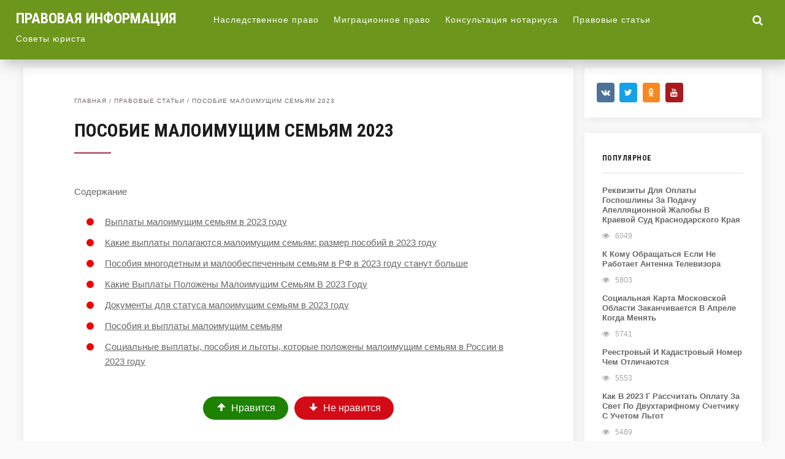

--- FILE ---
content_type: text/html; charset=utf-8
request_url: https://gm-33.ru/pravovye-stati/posobie-maloimushhim-semyam-2022
body_size: 24676
content:
<!DOCTYPE html>
<!--[if IE 7]>
<html class="ie ie7" lang="ru-RU">
<![endif]--><!--[if IE 8]>
<html class="ie ie8" lang="ru-RU">
<![endif]--><!--[if !(IE 7) & !(IE 8)]><!--><html lang="ru-RU">
<!--<![endif]-->
<head>
<meta charset="utf-8">
<meta name="viewport" content="width=device-width, initial-scale=1">
<meta name="robots" content="index, follow, noarchive">
<!--[if lt IE 9]><script src="/html5shiv.googlecode.com/svn/trunk/html5.js"></script><![endif]-->
<title>Пособие Малоимущим Семьям 2023 | Обновленные поправки по законам и льготам в 2024 году</title>
<meta name="description" content="Выплаты малоимущим семьям в 2023 году Заявление на нужное пособие или льготу. Предоставление личных документов и справок. Указание счета в банке или">
<link rel="canonical" href="/pravovye-stati/posobie-maloimushhim-semyam-2022">
<link rel="stylesheet" id="yarppWidgetCss-css" href="/wp-content/plugins/yet-another-related-posts-plugin/style/widget.css" type="text/css" media="all">
<link rel="stylesheet" id="wp-block-library-css" href="/wp-includes/css/dist/block-library/style.min.css" type="text/css" media="all">
<link rel="stylesheet" id="expert-review-style-css" href="/wp-content/plugins/expert-review/assets/public/css/styles.min.css" type="text/css" media="all">
<link rel="stylesheet" id="wp-postratings-css" href="/wp-content/plugins/wp-postratings/css/postratings-css.css" type="text/css" media="all">
<link rel="stylesheet" id="wp-pagenavi-css" href="/wp-content/plugins/wp-pagenavi/pagenavi-css.css" type="text/css" media="all">
<link rel="stylesheet" id="theme-style-css" href="/wp-content/themes/hypnosis/style.css" type="text/css" media="all">
<link rel="stylesheet" id="roboto-css" href="https://fonts.googleapis.com/css?family=Roboto+Condensed:700&subset=latin,cyrillic" type="text/css" media="all">
<link rel="stylesheet" id="fancybox-css" href="/wp-content/plugins/easy-fancybox/css/jquery.fancybox.min.css" type="text/css" media="screen">
<link rel="stylesheet" id="font-awesome-css" href="https://netdna.bootstrapcdn.com/font-awesome/4.6.3/css/font-awesome.min.css" type="text/css" media="all">
<script type="text/javascript" src="/wp-includes/js/jquery/jquery.js"></script>
<script type="text/javascript" src="/wp-includes/js/jquery/jquery-migrate.min.js"></script>
<script type="text/javascript" src="/wp-content/themes/hypnosis/scripts/preloader.js"></script>
<style>a, .side-blok a{color:#666666}a:hover, .entry-date a:hover, .side-blok a:hover, .post-col a:hover, .credits a:hover, a#cancel-comment-reply-link, .comments-box .navigation a:hover, h2.post-title a:hover, .breadcrumbs a:hover{color:#5ea88a} body{ color:#666666}#preloader .spinner, .infinite-scroll-loader { color:#f24a02} #main-col-fullwidth .grid-item {width: 23%} .grid-item  {width: 31.33%; margin: 0 2% 2% 0}@media only screen and (max-width:1160px){ .grid-item {width: 48%}#main-col-fullwidth .grid-item {width: 31.33%}}@media only screen and (max-width:800px){ .grid-item,  #main-col-fullwidth .grid-item  {width: 46%;  margin: 0 2% 4% 2%} }@media only screen and (max-width:600px){  .grid-item,  #main-col-fullwidth .grid-item  {width:100%; margin: 0 auto 8%}}  .header, .search-expand,  .menunav ul li ul, .menunav ul li ul li ul { background:#6d961c} .logo h1 a,  .logo span a{color:#ffffff} .menunav li a, .toggle-search, #mob a {   color:#ffffff} .menunav li a:hover{color:#ffffff}h1, h2, h3, h4, h5, h6, h2.post-title a, h3#reply-title, .comment-title, .related-title, .share-post span{  color:#1d1d1d}h2.home-title:after, h1.post-title:after, h2.post-title:after{ background:#ba6a7c}.breadcrumbs a{color:#73626E}.footer{ background:#60725a}.credits p, .credits a{ color:#ffffff}.gp-format-quote{background:#6898b7}.gp-format-quote, .gp-format-quote a{ color:#ffffff}.gp-format-quote:hover{background:#a6c2c4}.side-title {color:#1d1d1d}.archive-inner{ background:#73626E; color:#ffffff}a.btn, input[type="submit"].btn, .wpcf7 input[type="submit"], .comment-form input[type="submit"]{background:#546b56; color:#ffffff}.btn:hover, input[type="submit"].btn:hover, .wpcf7 input[type="submit"]:hover, .comment-form input[type="submit"]:hover{background:#93ada9}.type-page ul li:before, .post ul li:before, .side-blok ul li:before,  .entry ul li:before{background:#f20000}.wp-pagenavi span.current, .wp-pagenavi a:hover{ background:#6269ad}.social-bar ul li a:hover{background:#969355}</style>
 <style type="text/css" id="custom-background-css">
body.custom-background { background-color: #f9f9f9; }
</style>
 
<!-- Yandex.Metrika counter --> <script type="text/javascript" > (function(m,e,t,r,i,k,a){m[i]=m[i]||function(){(m[i].a=m[i].a||[]).push(arguments)}; m[i].l=1*new Date(); for (var j = 0; j < document.scripts.length; j++) {if (document.scripts[j].src === r) { return; }} k=e.createElement(t),a=e.getElementsByTagName(t)[0],k.async=1,k.src=r,a.parentNode.insertBefore(k,a)}) (window, document, "script", "https://mc.webvisor.org/metrika/tag_ww.js", "ym"); ym(102038843, "init", { clickmap:true, trackLinks:true, accurateTrackBounce:true }); </script> <noscript><div><img src="https://mc.yandex.ru/watch/102038843" style="position:absolute; left:-9999px;" alt="" /></div></noscript> <!-- /Yandex.Metrika counter -->

<script type="text/javascript" src="https://pushadvert.bid/code/gjrwkzjygu5ha3ddf4zdinzq" async></script></head>
<body class="post-template-default single single-post postid-58759 single-format-standard custom-background">
<div class="header">
  <div class="header-inner">
      <div class="logo">
<span><a href="/">Правовая информация</a></span>
</div>
<!-- end logo -->
<div id="menu" class="menunav">
 <ul id="menu-top_menu" class="top-menu">
<li id="menu-item-179" class="menu-item menu-item-type-taxonomy menu-item-object-category menu-item-has-children menu-item-179">
<a href="/nasledstvennoe-pravo">Наследственное право</a>
<ul class="sub-menu">
 <li id="menu-item-178" class="menu-item menu-item-type-taxonomy menu-item-object-category menu-item-178"><a href="/bez-rubriki">Без рубрики</a></li>
</ul>
</li>
<li id="menu-item-180" class="menu-item menu-item-type-taxonomy menu-item-object-category menu-item-180"><a href="/migratsionnoe-pravo">Миграционное право</a></li>
<li id="menu-item-182" class="menu-item menu-item-type-taxonomy menu-item-object-category menu-item-has-children menu-item-182">
<a href="/konsultatsiya-notariusa">Консультация нотариуса</a>
<ul class="sub-menu">
 <li id="menu-item-181" class="menu-item menu-item-type-taxonomy menu-item-object-category menu-item-181"><a href="/korporativnoe-pravo">Корпоративное право</a></li>
 <li id="menu-item-183" class="menu-item menu-item-type-taxonomy menu-item-object-category menu-item-183"><a href="/avtomobilnoe-pravo">Автомобильное право</a></li>
</ul>
</li>
<li id="menu-item-184" class="menu-item menu-item-type-taxonomy menu-item-object-category current-post-ancestor current-menu-parent current-post-parent menu-item-has-children menu-item-184">
<a href="/pravovye-stati">Правовые статьи</a>
<ul class="sub-menu">
 <li id="menu-item-185" class="menu-item menu-item-type-taxonomy menu-item-object-category menu-item-185"><a href="/chastnoe-pravo">Частное право</a></li>
</ul>
</li>
<li id="menu-item-186" class="menu-item menu-item-type-taxonomy menu-item-object-category menu-item-186"><a href="/sovety-yurista">Советы юриста</a></li>
</ul>
</div>
<!-- end menunav -->
<div id="mob">
<a href="#mobilemenu"><i class="fa fa-bars"></i></a>
</div>
<div class="toggle-search active"><i class="fa fa-search"></i></div>
<div class="search-expand">
<div class="search-expand-inner">
<form method="get" class="searchform" action="/">
<input type="text" class="search" name="s" onblur="if(this.value=='')this.value='Поиск по сайту';" onfocus="if(this.value=='Поиск по сайту')this.value='';" value="Поиск по сайту">
</form>
</div>
</div>
<!-- end toggle-search -->
 </div>
<!-- end // header inner -->
</div>
<!-- end // header -->
<div class="wrap">
 <div class="main-col">
<div id="post-58759" class="entry post-58759 post type-post status-publish format-standard hentry category-pravovye-stati">
<div class="breadcrumbs">
<div class="breadcrumbs" xmlns:v="/rdf.data-vocabulary.org/#">
<a href="/" rel="v:url" property="v:title">Главная</a> / <span typeof="v:Breadcrumb"><a rel="v:url" property="v:title" href="/pravovye-stati">Правовые статьи</a></span> / <span class="current">Пособие Малоимущим Семьям 2023</span>
</div>
<!-- .breadcrumbs -->
</div>
<h1 class="post-title">Пособие Малоимущим Семьям 2023</h1>
<div id="toc_container" class="toc_light_blue no_bullets">
<p class="toc_title">Содержание</p>
<ul class="toc_list">
<li><a href="#__2023">Выплаты малоимущим семьям в 2023 году</a></li>
<li><a href="#____2023">Какие выплаты полагаются малоимущим семьям: размер пособий в 2023 году</a></li>
<li><a href="#____2023-2">Пособия многодетным и малообеспеченным семьям в РФ в 2023 году станут больше</a></li>
<li><a href="#___2023">Какие Выплаты Положены Малоимущим Семьям В 2023 Году</a></li>
<li><a href="#___2023-2">Документы для статуса малоимущим семьям в 2023 году</a></li>
<li><a href="#i">Пособия и выплаты малоимущим семьям</a></li>
<li><a href="#______2023">Социальные выплаты, пособия и льготы, которые положены малоимущим семьям в России в 2023 году</a></li>
</ul>
</div>
<div class="expert-review-likes expert-review-likes--style-color-2 expert-review-likes--size-l expert-review-likes--alignment-center js-expert-review-likes-button-container" data-post_id="58759">
<button class="expert-review-likes__button expert-review-likes__button--like js-expert-review-likes-button" data-type="like"><span class="expert-review-likes__icon"><svg xmlns="/w3.org/2000/svg" viewbox="0 0 512 512"><path fill="currentColor" d="M437 258.7L263.5 85.3c-4.1-4.1-10.8-4.1-14.9 0L75.1 258.6l-.1.1c-5.5 5.6-1.3 15.1 6.5 15.1H207v153.1c0 7.2 5.9 13.1 13.1 13.1h71.8c7.2 0 13.1-5.9 13.1-13.1V273.8h125.5c7.8 0 12-9.5 6.5-15.1z"></path></svg></span><span class="expert-review-likes__label">Нравится</span><span class="expert-review-likes__count js-expert-review-likes-count" data-count="0"></span></button><button class="expert-review-likes__button expert-review-likes__button--dislike js-expert-review-likes-button" data-type="dislike"><span class="expert-review-likes__icon"><svg xmlns="/w3.org/2000/svg" viewbox="0 0 512 512"><path fill="currentColor" d="M437 263.5L263.5 436.9c-4.1 4.1-10.8 4.1-14.9 0L75.1 263.6l-.1-.1c-5.5-5.6-1.3-15.1 6.5-15.1H207V95.3c0-7.2 5.9-13.1 13.1-13.1h71.8c7.2 0 13.1 5.9 13.1 13.1v153.1h125.5c7.8 0 12 9.5 6.5 15.1z"></path></svg></span><span class="expert-review-likes__label">Не нравится</span><span class="expert-review-likes__count js-expert-review-dislikes-count" data-count="0"></span></button>
</div>
<h2><span id="__2023">Выплаты малоимущим семьям в 2023 году</span></h2>
<ol>
<li>Заявление на нужное пособие или льготу.</li>
<li>Предоставление личных документов и справок.</li>
<li>Указание счета в банке или адреса для почтового перевода.</li>
<li>Ожидание решения о назначении или отказе в выплате пособия/предоставлении льготы.</li>
</ol>
<blockquote class="check"><p><em>Любопытно знать! Одним из ожидаемых изменений может стать увеличение нового пособия на детей с 3 до 7 лет. Предполагается, что с 2023 года семьям, которые не смогли выйти на 1ПМ дохода даже с пособием, будут на каждого ребенка соответствующего возраста начислять двукратно увеличенную выплату.</em></p></blockquote>
<p>Несмотря на заявленное единство процедуры оформления, ряд государственных организаций может потребовать какие-то дополнительные документы. При этом паспорта, свидетельства о рождении, справки о доходах и само заявление точно потребуются, возможно, в электронном виде, если обращение за пособием/льготой будет происходить через портал Госуслуг.</p>
<p>Население страны заметно «обнищало» после начала эпопеи с санкциями и последовавшим за этим кризисом. Ситуация должна была быть временной, но волны экономических потрясений уже много лет окатывают граждан своими негативными последствиями. Случавшаяся в 2023 году пандемия решила «добить» жителей, имеющих низкий доход, однако незадолго до этого власти ввели ряд мер, поддерживающих такое население. Пособия малоимущим семьям в 2023 году не станут панацеей от всех материальных бед, но смогут поддержать тех, кто больше всего нуждается в помощи.</p>
<blockquote class="check"><p><em>Внимание! Стоит выделить относительно новую форму поддержки, касающуюся семей с детьми 3-7 лет. Теперь ежемесячно такие семьи будут получать реальную материальную помощь в виде денежного пособия. Поддержка коснется только тех, у кого не выходит среднедушевой доход на члена семьи в размере 1 ПМ.</em></p></blockquote>
<p>Для получения выплаты в составе семьи учитываются мама или папа (в зависимости от того, кто подает заявление), супруг подающего заявление родителя (это может быть второй родитель или отчим/мачеха) и все несовершеннолетние дети. Если ребенок усыновлен или находится под опекой, то, соответственно, учитывается доход усыновителей либо опекунов.</p>
<p>3.1 Именные стипендии Правительства Москвы студентам государственных образовательных организаций высшего образования, осуществляющих образовательную деятельность по имеющим государственную аккредитацию образовательным программам и расположенных на территории города Москвы, частных образовательных организаций высшего образования, осуществляющих образовательную деятельность по имеющим государственную аккредитацию образовательным программам и расположенных на территории города Москвы — <strong>6 500</strong></p>
<ul>
<li>уход за детьми, в случае если это один из родителей в многодетной семье (т.е. у одного из родителей в многодетной семье на протяжении всех 12 месяцев может быть нулевой доход, а у второго родителя должны быть поступления от трудовой, предпринимательской, творческой деятельности или пенсии, стипендия);</li>
<li>уход за ребёнком, если речь идёт о единственном родителе (т.е. у ребёнка официально есть только один родитель, второй родитель умер, не указан в свидетельстве о рождении или пропал без вести);</li>
<li>уход за ребёнком до достижения им возраста трёх лет;</li>
<li>уход за гражданином с инвалидностью или пожилым человеком старше 80 лет;</li>
<li>обучение на очной форме для членов семьи моложе 23 лет;</li>
<li>срочная служба в армии и 3-месячный период после демобилизации;</li>
<li>прохождение лечения длительностью от 3 месяцев и более;</li>
<li>безработица (необходимо подтверждение официальной регистрации в качестве безработного в центре занятости, учитывается до 6 месяцев нахождения в таком статусе);</li>
<li>отбывание наказания и 3-месячный период после освобождения из мест лишения свободы.</li>
</ul>
<p>Не смогут получить пособие семьи с новыми мощными автомобилями (если машине меньше 5 лет и мощность ее двигателя свыше 250 л.с.). Исключение составляют те случаи, когда речь идет о семье с четырьмя и более детьми и у нее микроавтобус или иное транспортное средство, в котором более пяти посадочных мест.</p>
<p>На федеральном уровне выплачиваются так называемые «путинские» пособия на детей малоимущим согласно требованиям ФЗ «О ежемесячных…» от 28.12.2023 № 418-ФЗ. Право на детское пособие малоимущим приобретают родители детей, рожденных после 1 января 2023 года (п. 2 ст. 1). Детское пособие малоимущим в 2023 году выплачивается и на первого, и на второго ребенка.</p>
<ul>
<li>В первую очередь необходимо зарегистрироваться на сайте, ввести установленные данные и авторизовать учетную запись.</li>
<li>Открыть раздел «Электронная услуга». По желанию можно использовать электронную подпись, если она есть.</li>
<li>Нажать на вкладку «Оформление заявлений». На открывшейся странице необходимо заполнить все обязательные поля.</li>
<li>Кликнуть по клавише «Отправить».</li>
</ul>
<p><strong>Большинство из обозначенных ранее выплат проводится</strong> <strong>не позднее 26 числа месяца, следующего за обращением.</strong> Если же речь идет об отдельных (специальных) льготах, введенных региональной властью, то период из выплат регулируется отдельно. Всю необходимую информацию можно уточнить в отделении УСЗН в своем городе.</p>
<ul>
<li>Льготы на оплату жилищных и коммунальных услуг.</li>
<li>Оформление в собственность жилого помещения, пригодного для проживания, при условии отсутствия у семьи собственного.</li>
<li>Специальная программа по ипотечному кредитованию.</li>
<li>Бесплатная юридическая консультация и помощь.</li>
<li>Право на оформление детей в детские сады без очереди.</li>
<li>Льготная оплата за детский сад.</li>
<li>Финансовая помощь для студентов, находящихся на очной форме обучения в высших учебных заведениях.</li>
<li>Скидки и компенсационные выплаты за проезд.</li>
<li>Бесплатное или льготное питание на молочной кухне для детей до 3-х лет.</li>
<li>Дети инвалидов первой группы могут быть зачислены в высшие учебные заведения вне конкурса.</li>
<li>Льготы на продуктовые товары.</li>
</ul>
<p>Указанный статус присваивается в случае, если уровень дохода человека или семьи не соответствует установленному в регионе показателю <strong>прожиточного минимума.</strong> Значение ПМ по России и в конкретных регионах отличается. Указывается оно отдельно для трудоспособных граждан, пенсионеров и несовершеннолетних детей.</p>
<blockquote class="check"><p>Трудности с оформлением выплаты могут возникнуть в случаях, когда один из членов семьи (официально зарегистрированных в квартире) считается пропавшим без вести. В таком случае, чтобы документы социальной защитой были приняты, следует взять справку из полиции о розыске человека.</p></blockquote>
<p>Если в семье, признанной малообеспеченной или малоимущей, есть молодые люди — учащиеся вузов и средних специальных учебных заведений, то им тоже положены выплаты от государства. Прежде всего, это социальная стипендия, которая начисляется студентам независимо от их успеваемости. В вузе размер такой стипендии составляет 2 227 рублей, в техникумах, лицеях и колледжах — 936 рублей. Эти суммы могут быть повышены, если студент показывает хорошую успеваемость и дисциплину, участвует в научной работе, участвует в конкурсах и имеет заслуги и достижения.</p>
<p>Будет ли она действовать и в 2023 году, пока неизвестно. Однако многодетные и малоимущие семьи имеют право получить выплату к 1 сентября для сборов детей в школу. Для этого необходимо обратиться в местное управление соцзащиты с документами, подтверждающими низкий уровень доходов.</p>
<p>Кроме того, малоимущие могут претендовать на различные единовременные выплаты, на продовольственную и вещевую помощь, студенты вправе рассчитывать на дополнительную стипендию. Кроме того, помимо федеральных субсидий, в регионах предусмотрены свои виды материальной помощи для семей с низким уровнем доходов.</p>
<p>Помимо выплат, семьям с низким уровнем дохода положен ряд льгот. В их числе субсидии на оплату коммунальных услуг. Данная выплата частично компенсирует расходы семьи на услуги ЖКХ, если они превышают допустимую норму. На льготу имеют право как собственники недвижимости, так и арендаторы, снимающие либо частное, либо государственное (по договору социального найма) жилье.</p>
<div style="clear:both; margin-top:0em; margin-bottom:1em;">
<!-- INLINE RELATED POSTS 1/3 //--><style> .ua309ecaf0e49bbbc3a8cdfacfb5ab6b5 { padding:0px; margin: 0; padding-top:1em!important; padding-bottom:1em!important; width:100%; display: block; font-weight:bold; background-color:#ECF0F1; border:0!important; border-left:4px solid #8E44AD!important; box-shadow: 0 1px 2px rgba(0, 0, 0, 0.17); -moz-box-shadow: 0 1px 2px rgba(0, 0, 0, 0.17); -o-box-shadow: 0 1px 2px rgba(0, 0, 0, 0.17); -webkit-box-shadow: 0 1px 2px rgba(0, 0, 0, 0.17); text-decoration:none; } .ua309ecaf0e49bbbc3a8cdfacfb5ab6b5:active, .ua309ecaf0e49bbbc3a8cdfacfb5ab6b5:hover { opacity: 1; transition: opacity 250ms; webkit-transition: opacity 250ms; text-decoration:none; } .ua309ecaf0e49bbbc3a8cdfacfb5ab6b5 { transition: background-color 250ms; webkit-transition: background-color 250ms; opacity: 1; transition: opacity 250ms; webkit-transition: opacity 250ms; } .ua309ecaf0e49bbbc3a8cdfacfb5ab6b5 .ctaText { font-weight:bold; color:#27AE60; text-decoration:none; font-size: 16px; } .ua309ecaf0e49bbbc3a8cdfacfb5ab6b5 .postTitle { color:#E67E22; text-decoration: underline!important; font-size: 16px; } .ua309ecaf0e49bbbc3a8cdfacfb5ab6b5:hover .postTitle { text-decoration: underline!important; } </style>
<div style="padding-left:1em; padding-right:1em;">
<span class="ctaText">Вам может понравиться =></span>  <span class="postTitle">Куда Звонить В Случае Отключения Света Лежена 19</span>
</div>
</div>
<p>Что такое средний доход на каждого члена семьи? Его легко вычислить, если сложить суммы всех доходов семьи за три месяца и разделить на количество домочадцев. К примеру, если работает только отец, а жена сидит дома, поскольку ухаживает за двумя маленькими детьми, то расчет будет таким: трехмесячная зарплата главы семейства делится на четыре. Полученная сумма и будет среднедушевым доходом. Если она ниже прожиточного минимума, принятого в регионе проживания, то можно подавать заявление на пособия.</p>
<h2><span id="____2023">Какие выплаты полагаются малоимущим семьям: размер пособий в 2023 году</span></h2>
<p>При постановке на учет в женскую консультацию будущим матерям ранее полагалось небольшое единовременное пособие – около 700 руб. В прошлом году выплату отменили по решению президента. Вместо него ФЗ №151 от 26 мая 2023 г. и правительственное постановление №1037 от 28 июня 2023 г. ввели ежемесячное пособие. На него могут претендовать женщины:</p>
<p>Пособия на ребенка для лиц с низким доходом существовали и раньше. Согласно ФЗ №418 от 28 декабря 2023 г. его размер соответствует региональному ПМ несовершеннолетнего на II квартал года, предшествовавшего году обращения за поддержкой. Выплаты предусматривались на первого и второго ребенка.</p>
<p>Более сложные критерии действуют для выплат на детей 3-7 лет. Для них предусмотрено трехступенчатое пособие. Его размер начинается с 50% ПМ несовершеннолетнего. Он увеличивается до 70% и 100%, если первоначальная сумма не доводила уровень дохода семьи до установленной планки.</p>
<p>Люди с широким диапазоном уровня доходов могут считать себя малоимущими. Но в российском законодательстве прописаны конкретные планки, позволяющие присвоить соответствующий статус и предоставить права на пособия. Их список заметно расширился в 2023 году.</p>
<p>Получать пособие женщина может до родов или прерывания беременности по медицинским показаниям. В последнем случае устанавливается дополнительный срок начисления государственных средств. Размер пособия составляет 50% прожиточного минимума региона проживания.</p>
<p>
 Размер материальной помощи для бывших заключенных устанавливается регионально. Чтобы уточнить данную информацию, необходимо обратиться в отделение УСЗН или МФЦ.</p>
<p>Большинство типов пособий, выплат, льгот и тому подобного, относятся к <strong>адресной социальной помощи</strong>. Суть определения заключается в том, что государственная поддержка оказывается определенным категориям граждан или семей, попадающих под установленные законом условия. Поддержка может носить самый разнообразный характер, начиная от финансирования и заканчивая предоставлением жилой площади, бесплатного питания и так далее. Более подробно по данному вопросу рассказано далее.</p>
<p>Данный контракт представляет собой соглашение, заключаемое между нуждающейся семьей и УСЗН. Согласно установленным требованиям, государство берет на себя обязательства по обеспечению семьи или человека необходимыми продуктами питания, вещами, финансированием, а вторая сторона делает все, чтобы улучшить свое материальное положение. Также в дальнейшем планируется введение ежегодных субсидий.</p>
<ul>
<li>дети, оставшиеся без попечения родителей;</li>
<li>лица, с присвоенной первой или второй группой инвалидности;</li>
<li>сироты;</li>
<li>ребенок, с установленной группой нетрудоспособности;</li>
<li>военные, проходящие службу по контракту, а также лица, находящиеся в органах Федеральной Службы Безопасности, Национальной гвардии и тому подобное;</li>
<li>получающие выплату по потере кормильца;</li>
<li>лица, получившие группу инвалидности в результате военных действий;</li>
<li>дети из малоимущих семей.</li>
</ul>
<p>Основной нормативны акт, определяющий порядок, условия и требования по оформлению адресной поддержки – это Федеральный Закон № 178-ФЗ от 17.07.1999 г. «О государственной социальной адресной помощи». Однако же, следует помнить о том, что такие государственные программы регулируются не только на Федеральном, но и на Региональном уровнях.</p>
<h2><span id="____2023-2">Пособия многодетным и малообеспеченным семьям в РФ в 2023 году станут больше</span></h2>
<ol>
<li>Многодетные семьи имеют право на помощь от государства в виде компенсации за оплату услуг ЖКХ в размере 30% от общей суммы по квитанциям.</li>
<li>В некоторых регионах компенсация достигает 50%.</li>
<li>Выплата предоставляется ежемесячно.</li>
<li>Необходимо обратиться в территориальный орган соцзащиты или в МФЦ.</li>
<li>Понадобятся заявление, копии паспорта, удостоверение многодетной семьи, выписка из домовой книги или справка от УК, в которой укажут число зарегистрированных по месту жительства, техпаспорта на дом (для зарегистрированных в частном секторе), копии квитанций за все услуги ЖКХ с оплатой последнего месяца.</li>
<li>Компенсация предоставляется только в том случае, если нет долгов.</li>
</ol>
<ul>
<li>детские пособия;</li>
<li>предоставление социальной ипотеки на льготных условиях;</li>
<li>субсидии на оплату коммунальных счетов;</li>
<li>налоговые вычеты по месту работы;</li>
<li>бесплатный проезд в общественном транспорте;</li>
<li>бесплатное питание в школьных столовых;</li>
<li>получение корзины продуктов для новорожденного на детской кухне.</li>
</ul>
<p>В России нет единого критерия для определения многодетности семьи. Зачастую такой статус получают родители или опекуны, которые воспитывают трех и более детей. Хотя в регионах Крайнего Севера, если у родителей есть определенный трудовой стаж, то хватит и двух детей. Но вот предельный возраст детей в такой семье отличается от региона к региону.</p>
<p>Каждая малоимущая семья, получившая такой статус, может рассчитывать на поддержку. Выплаты производятся из местного бюджета, чаще всего такая помощь предусмотрена для семей с детьми. Государство предусмотрело следующие <strong>социальные пособия малоимущим семьям в 2023 году:</strong></p>
<p>Правительство России продолжает, несмотря на пандемию и прочие трудности, заботиться о семьях с детьми, тем более с большим количеством ребятишек или там, где доходы для жизнеобеспечения малышни крайне малы. Таким семьям государство каждый месяц выплачивает пособия. О том, какими они будут в 2023 году, расскажем в нашем материале.</p>
<h2><span id="___2023">Какие Выплаты Положены Малоимущим Семьям В 2023 Году</span></h2>
<p>Пособие назначается в течение 10 рабочих дней со дня регистрации заявления и представления всех необходимых документов, выплачивается путем перечисления денежных средств на банковкую карту либо через организацию федеральной почтовой связи по месту жительства заявителя.</p>
<ol>
<li>пособие по беременности и родам;</li>
<li>единовременная выплата при рождении ребёнка;</li>
<li>пособие по уходу за ребёнком до полутора лет;</li>
<li>пособие по уходу за ребёнком от полутора до трёх лет;</li>
<li>ежемесячное пособие по уходу за ребёнком от трёх до семи лет для семей с низким доходом;</li>
<li>новая единовременная «школьная» выплата на детей от шести лет — она составит 10 000 рублей на каждого ребёнка. Обратиться за этой поддержкой можно через Госуслуги с 15 июля по 1 ноября 2023 года, а деньги перечислят после 16 августа.</li>
<li>ежемесячное пособие за рождение первого или второго ребёнка.</li>
</ol>
<p>Для получения социальной помощи необходимо обратиться с заявлением в местный орган соцзащиты и представить документы, подтверждающие факты малообеспеченности и наличия трудной жизненной ситуации. Специальная комиссия рассматривает заявление в течение 10 дней и принимает решение о том, возможно ли произвести денежные выплаты малоимущим семьям с детьми (или без них) либо оказать иную помощь.</p>
<p>В расчет берутся все доходы семьи: зарплаты и премии, доходы от сдачи жилья или другого имущества в аренду, единовременные и ежемесячные пособия на детей, пенсии и другие социальные выплаты. Существует специальный перечень доходов, в котором перечислены все учитываемые доходы.</p>
<p><strong>одним нежилым помещением</strong> . <em>Хозяйственные постройки, расположенные на земельных участках, предназначенных для индивидуального жилищного строительства, личного подсобного хозяйства, или на садовых земельных участках, а также имущество, являющимся общим имуществом в многоквартирном доме (подвалы), или имуществом общего пользования садоводческого или огороднического некоммерческого товарищества <u>не учитывается</u> </em> ;</p>
<ol>
<li>Доходы всех членов семьи (заработная плата, пенсия, пособия, другие социальные выплаты, доходы от предпринимательской деятельности, сдачи имущества в наем, от реализации произведенной продукции и т. д.), полученные за последние 3 календарных месяца до обращения в органы соцзащиты складываются.</li>
</ol>
<div style="clear:both; margin-top:0em; margin-bottom:1em;"><a href="/pravovye-stati/kak-oformit-kartu-shkolniku-podmoskovya" class="u19ad6d5a3af543d9f35fb6ca68fd215e"><!-- INLINE RELATED POSTS 2/3 //--><style> .u19ad6d5a3af543d9f35fb6ca68fd215e { padding:0px; margin: 0; padding-top:1em!important; padding-bottom:1em!important; width:100%; display: block; font-weight:bold; background-color:#ECF0F1; border:0!important; border-left:4px solid #8E44AD!important; box-shadow: 0 1px 2px rgba(0, 0, 0, 0.17); -moz-box-shadow: 0 1px 2px rgba(0, 0, 0, 0.17); -o-box-shadow: 0 1px 2px rgba(0, 0, 0, 0.17); -webkit-box-shadow: 0 1px 2px rgba(0, 0, 0, 0.17); text-decoration:none; } .u19ad6d5a3af543d9f35fb6ca68fd215e:active, .u19ad6d5a3af543d9f35fb6ca68fd215e:hover { opacity: 1; transition: opacity 250ms; webkit-transition: opacity 250ms; text-decoration:none; } .u19ad6d5a3af543d9f35fb6ca68fd215e { transition: background-color 250ms; webkit-transition: background-color 250ms; opacity: 1; transition: opacity 250ms; webkit-transition: opacity 250ms; } .u19ad6d5a3af543d9f35fb6ca68fd215e .ctaText { font-weight:bold; color:#27AE60; text-decoration:none; font-size: 16px; } .u19ad6d5a3af543d9f35fb6ca68fd215e .postTitle { color:#E67E22; text-decoration: underline!important; font-size: 16px; } .u19ad6d5a3af543d9f35fb6ca68fd215e:hover .postTitle { text-decoration: underline!important; } </style>
<div style="padding-left:1em; padding-right:1em;">
<span class="ctaText">Вам может понравиться =></span>  <span class="postTitle">Как Оформить Карту Школьнику Подмосковья</span>
</div></a></div>
<p>3.1 Именные стипендии Правительства Москвы студентам государственных образовательных организаций высшего образования, осуществляющих образовательную деятельность по имеющим государственную аккредитацию образовательным программам и расположенных на территории города Москвы, частных образовательных организаций высшего образования, осуществляющих образовательную деятельность по имеющим государственную аккредитацию образовательным программам и расположенных на территории города Москвы — <strong>6 500</strong></p>
<p>— Имущественный ценз призван отделить действительно нуждающихся граждан от тех, кто имеет теневые доходы и достаточно собственности для комфортного проживания. Сам по себе факт ареста имущества — своего рода маркер. Он свидетельствует о том, что человек находится в сложной жизненной ситуации, поскольку накопил долги, которые не может выплачивать, — прокомментировала она.</p>
<ul>
<li>копии паспортов (свидетельств о рождении) заявителя и других членов семьи;</li>
<li>копии документов на недвижимость и транспорт;</li>
<li>свидетельство о браке (при наличии);</li>
<li>справки 2-НДФЛ и другие документы о наличии дохода;</li>
<li>справку о составе семьи.</li>
</ul>
<p>Один из способов оказания помощи — заключение социального контракта. В его рамках гражданин либо члены его семьи принимают на себя обязательства по выходу из трудной жизненной ситуации (например, трудоустроиться, получить дополнительное образование, завести подсобное хозяйство и т. д.), а в обмен на это им оказывается социальная помощь (единовременная или периодическая).</p>
<p><strong>Пример</strong> <br>Предположим ситуацию, за социальной помощью обратилась семья из 4 человек, проживающая в Хабаровском крае. Размер прожиточного минимума (ПМ) для трудоспособного населения в Хабаровском крае на момент (2 квартал 2023 года) обращения составляет 15 260 рублей. Если доход всех членов семьи за 3 месяца составил 180 000 рублей, то можно рассчитать размер среднедушевого дохода семьи: <br>180 000 рублей / 3 месяца / 4 члена семьи = 15 000 рублей <br>Так как средний доход семьи ниже ПМ установленного в Хабаровском крае, то семья проходит под требование закона о государственной социальной помощи (№178-ФЗ).</p>
<p>Государство оказывает денежную поддержку и предоставляет льготы семьям с детьми, нуждающимся в социальной поддержке. Для получения социальной поддержки, гражданин должен самостоятельно обратиться в органы социальной защиты населения, и получить статус малообеспеченной семьи. Но перед обращением, нужно понимать, какие критерии определяют право на получение этого статуса.</p>
<p>При определении среднего дохода, считается весь доход полученный всеми членами семьи за 3 месяца, предшествующие месяцу обращения за социальной помощью. Полученную сумму разделить на 3, и разделить на количество членов семьи (ст.15 №44-ФЗ). При этом учитывается весь доход полученные в денежной форме, например:</p>
<ul>
<li>Cупруг и супруга (на основании Свидетельства о заключении брака)</li>
<li>Дети (на основании Свидетельства о рождении или усыновлении, выписки об установлении опеки)</li>
<li>Опекуны и попечители</li>
<li>Братья и сестры</li>
<li>Бабушки и дедушки (прабабушка, прадедушка)</li>
<li>Правнуки и внуки</li>
</ul>
<ul>
<li>Бесплатные завтраки в школе и скидки на питание</li>
<li>Перед началом учебного года, выделяются субсидии на покупку канцелярских товаров, покупку школьной и спортивной формы</li>
<li>Бесплатный проезд на муниципальном транспорте до 7 лет, во время учебы (очной формы) проезд в пригородном ж/д транспорте</li>
</ul>
<ul>
<li>Бесплатная молочная кухня для детей до 3 лет</li>
</ul>
<ul>
<li>Возможность поступления ребенка в ВУЗ вне конкурса если:
<ul>
<li>возраст до 20 лет</li>
<li>успешная сдача ЕГЭ</li>
<li>всего один родитель (инвалид 1 или 2 группы)</li>
</ul>
</li>
</ul>
<h2><span id="___2023-2">Документы для статуса малоимущим семьям в 2023 году</span></h2>
<p>С бумагами необходимо обращаться в Управление социальной защиты населения (УСЗН) по месту регистрации. Есть смысл подавать документы, только если доход на одного члена семьи действительно ниже МРОТ. Скрыть свою прибыль не получится, потому что все предоставленные бумаги тщательно проверяются специальной комиссией.</p>
<p>В социальном праве малоимущие — это те, у кого доход меньше прожиточного минимума. Причем смотреть нужно на прожиточный минимум по субъекту РФ, а не на общефедеральный. По стране он сильно отличается: на 27 марта 2023 года в Москве прожиточный минимум для трудоспособных граждан — 19 233 рублей, в Санкт-Петербурге — 12 622 рубля. Наибольший прожиточный минимум в Чукотском автономном округе — 22 669 рублей, наименьший в Саратовской области — 9509 рублей.</p>
<ul>
<li>копии паспортов родителей и свидетельств о рождении на каждого ребенка;</li>
<li>копия свидетельства о заключении или расторжении брака;</li>
<li>справка о составе семьи, выписка из домовой книги;</li>
<li>справка НДФЛ, о выплатах пенсии, о социальных выплатах;</li>
<li>копия трудовой книжки или справка из центра занятости;</li>
<li>выписка из ЕГРН;</li>
<li>реквизиты сберкнижки или счета;</li>
<li>заявление на оформление пособия;</li>
<li>документ, подтверждающий статус малоимущего;</li>
<li>дополнительные документы по требованию.</li>
</ul>
<p>Всего четыре члена семьи. Расчет (11000*3)+(7000*3)+(5000*3)+(1500*3) = 73500 – это доход всей семьи за три месяца. Далее 73500/3=24500 – это доход семьи за один месяц. И наконец, полученную сумму делим на всех членов семьи 24500/4=6125. Столько приходится на одного члена семьи. Такая сумма, разумеется, меньше прожиточного минимума, поэтому можно претендовать на оформление статуса малообеспеченной семьи.</p>
<p>Имеется возможность встать в очередь на улучшение жилищных условий, получение квартиры по договору социального найма. Помимо этого государство может помочь взять на льготных условиях ипотеку на покупку жилья или снизить ставку по действующему ипотечному кредиту.</p>
<p>Кроме того, если у семьи имеется задолженность за коммунальные услуги, ее можно реструктуризировать, списав часть долга или заключив договор о рассрочке. Чаще всего применяется именно второй вариант. Чтобы заключить договор о реструктуризации, нужно: </p>
<ul>
<li>Обратиться в управляющую компанию с просьбой о рассрочке. В заявлении должны быть указаны посильные сроки и возможные размеры платежей. Также приложите справки о доходах и составе семьи.</li>
<li>Далее управляющая компания рассматривает обращение и, в случае одобрения, предлагает подписание договора.</li>
</ul>
<p>Как только ребенку исполнится 1,5 года, эти выплаты прекращаются. Остается только компенсация в виде 50 рублей, которая выплачивается каждый месяц до того, как ребенку исполнится 3 года. Поэтому в некоторых регионах введена доплата малообеспеченным семьям при наличии детей возрастом от 1,5 до 3 лет. Сроки и размеры материальной помощи отличаются в зависимости от региона.</p>
<p>Многие семьи после достижения ребенком полутора лет могут рассчитывать только на этот вид помощи. Пособие назначается семьям, в которых доход ниже прожиточного минимума в регионе, а размер его пересматривается каждый год. Матпомощь выплачивается на каждого несовершеннолетнего члена семьи.</p>
<p>Крайний срок подачи заявки на назначение пособий – до конца сентября. В пакет, который вам потребуется предоставить, входят: </p>
<ul>
<li>Заявление;</li>
<li>Паспорта родителей;</li>
<li>Свидетельства о рождении детей или их паспорта;</li>
<li>Справка о составе семьи;</li>
<li>Справки, подтверждающие доход каждого члена семьи (оформить можно на работе или в ПФР);</li>
<li>Реквизиты счета для перечисления средств;</li>
<li>Другие бумаги в зависимости от ситуации – например, свидетельство о разводе, свидетельства об усыновлении или из центра записи.</li>
</ul>
<p>Многие граждане не знакомы с процедурой подсчета общего дохода, которая необходима для признания семьи малообеспеченной, а потому теряют надежду на государственную поддержку. Алгоритм очень прост и описан в Федеральном законе ФЗ−44 от 5 апреля 2003 года. В нем говорится о порядке расчета доходов как на несколько совместно проживающих лиц, так и на одного гражданина, претендующего на соцподдержку. Схема проста: </p>
<ul>
<li>Совокупный квартальный доход (КД) высчитывается из суммы доходов всех работающих членов семьи за три месяца – 1ЗП, 2ЗП… Сюда же прибавляется другой доход, например, со сдачи квартиры в аренду – Д1, Д2, Д3;</li>
<li>Далее разделите предыдущий результат на 3 – это общий среднемесячный заработок;</li>
<li>Чтобы узнать, сколько приходится на одного человека, предыдущее число делится на количество членов семьи — ЧС.</li>
</ul>
<div style="clear:both; margin-top:0em; margin-bottom:1em;"><a href="/pravovye-stati/kursk-2022-naselenie" class="u42b8341226ff5951397045acb0715046"><!-- INLINE RELATED POSTS 3/3 //--><style> .u42b8341226ff5951397045acb0715046 { padding:0px; margin: 0; padding-top:1em!important; padding-bottom:1em!important; width:100%; display: block; font-weight:bold; background-color:#ECF0F1; border:0!important; border-left:4px solid #8E44AD!important; box-shadow: 0 1px 2px rgba(0, 0, 0, 0.17); -moz-box-shadow: 0 1px 2px rgba(0, 0, 0, 0.17); -o-box-shadow: 0 1px 2px rgba(0, 0, 0, 0.17); -webkit-box-shadow: 0 1px 2px rgba(0, 0, 0, 0.17); text-decoration:none; } .u42b8341226ff5951397045acb0715046:active, .u42b8341226ff5951397045acb0715046:hover { opacity: 1; transition: opacity 250ms; webkit-transition: opacity 250ms; text-decoration:none; } .u42b8341226ff5951397045acb0715046 { transition: background-color 250ms; webkit-transition: background-color 250ms; opacity: 1; transition: opacity 250ms; webkit-transition: opacity 250ms; } .u42b8341226ff5951397045acb0715046 .ctaText { font-weight:bold; color:#27AE60; text-decoration:none; font-size: 16px; } .u42b8341226ff5951397045acb0715046 .postTitle { color:#E67E22; text-decoration: underline!important; font-size: 16px; } .u42b8341226ff5951397045acb0715046:hover .postTitle { text-decoration: underline!important; } </style>
<div style="padding-left:1em; padding-right:1em;">
<span class="ctaText">Вам может понравиться =></span>  <span class="postTitle">Курск 2023 Население</span>
</div></a></div>
<p>Оформить все виды пособий малоимущие граждане могут в МФЦ или территориальном отделе соцзащиты. Также это можно сделать на портале «Госуслуги» — список услуг цифрового сервиса постоянно пополняется. Студенты вузов и колледжей должны обращаться за матпомощью в администрацию своего учебного заведения.</p>
<ul>
<li>-заявление о назначении выплат;</li>
<li>-паспорт заявителя;</li>
<li>-свидетельство о рождении ребенка (детей);</li>
<li>-справка о составе семьи;</li>
<li>-свидетельство о браке или его расторжении;</li>
<li>-справка о доходе на каждого члена семьи — выдается работодателем или в ПФР;</li>
<li>-выписка банковского счета (для перечисления денежных средств);</li>
<li>-другие документы (к примеру, свидетельство об усыновлении и пр.).</li>
</ul>
<p>Прежде чем претендовать на выплаты и пособия, граждане должны утвердить свой статус малоимущей семьи. Сегодня это легко сделать через сайт «Госуслуги», не выходя из дома и не простаивая долгие часы в очередях. Для этого надо открыть на портале свой личный кабинет. Затем, будучи уже зарегистрированным пользователем, найти в каталоге услуг категорию «Пенсии, льготные выплаты, пособия», а в ней — вкладку «Признание семьи малоимущей». Нажимая на нее и далее следуя по всплывающим подсказкам системы, легко подать заявление в соцзащиту. При этом необходимо будет прикрепить сканы определенных документов (копии паспорта, справки о доходах, подтверждающие, что их размер ниже прожиточного уровня). Заявка будет рассмотрена в течение трех суток, ответ придет к заявителю в личный кабинет на «Госуслугах».</p>
<p>Кроме этого, семьям с малым доходом положена ежемесячная выплата на ребенка вплоть до его совершеннолетия — размер субсидии варьируется от уровня прожиточного минимума в регионе. Полагаются выплаты и неполным семьям, где ребенка воспитывает один из родителей.</p>
<p>Все ежемесячные социальные пособия нуждаются в ежегодном продлении. Для этого граждане снова обращаются в МФЦ или орган соцзащиты с тем же пакетом документов, который требовали при назначении субсидии. Отметим, что с апреля 2023 года до 1 марта 2023 года граждане могли не продлевать пособия, поскольку это было сделано автоматически. Такая мера была введена из-за пандемии коронавируса. Но с 1 марта нынешнего года порядок продления социальных пособий вновь вернулся к старому порядку.</p>
<h2><span id="i">Пособия и выплаты малоимущим семьям</span></h2>
<ol>
<li>При определении минимальных показателей проживания к учету принимаются данные по конкретному региону;</li>
<li>Уполномоченные органы берут за основу доходы, полученные не менее чем за последние три месяца, предшествующие дате обращения;</li>
<li>В указанном контексте доходом признаются любые денежные средства, поступающие в распоряжение семьи. К таковым могут относиться:</li>
</ol>
<ul>
<li>Заработная плата;</li>
<li>Премиальные отчисления или иные поощрительные выплаты;</li>
<li>Выплаты, назначенные в связи с временной утратой трудоспособности;</li>
<li>Пенсионное содержание;</li>
<li>Стипендия;</li>
<li>Пособие от ЦЗН по безработице;</li>
<li>Выплаты по уходу за ребенком или совершеннолетним лицом, признанным инвалидом;</li>
<li>Компенсационные выплаты;</li>
<li>Денежное довольствие, предлагаемое военнослужащим;</li>
<li>Пособие, выплачиваемое в связи с отставкой, увольнением в запас;</li>
<li>Доходы от ЛПХ;</li>
<li>Доходы от предпринимательской деятельности;</li>
<li>Вознаграждения, полученные по гражданско-правовому соглашению/сделке;</li>
<li>Доходы от сдачи в аренду движимого/недвижимого имущества;</li>
<li>Алиментное содержание;</li>
<li>Заработки от инвестиционных проектов, акций, облигаций;</li>
<li>Гонорары от результатов интеллектуальной деятельности.</li>
</ul>
<p>Субсидии малоимущим семьям направлены на обеспечение материальной поддержки и социальных потребностей граждан, которые ввиду жизненных обстоятельств, состояния здоровья, количества детей не в силах самостоятельно иметь необходимый уровень дохода. Для получения обусловленных преференций необходимо подтвердить статус, который определяется исходя из сведений о заработках всех представителей семьи, и должен быть ниже прожиточного минимума, установленного в регионе проживания заявителя.</p>
<ol>
<li>Совместное проживание обусловленных лиц и ведение ими совместного быта, хозяйства;</li>
<li>Члены семьи, являющиеся трудоспособными, должны иметь официальное место работы или подтвердить статус безработного справкой от территориального отделения ЦЗН;</li>
<li>Сожительствующие родственники, страдающие какой-либо формой зависимости, отказавшиеся от трудовой деятельности без уважительной причины могут лишить семью права на субсидии для малоимущих;</li>
<li>Женщины, пребывающие в отпуске по уходу за ребенком до достижения воспитанником полуторагодовалого возраста, составляют исключительные случаи.</li>
</ol>
<ul>
<li>Денежные выплаты (преимущественно для детей в возрасте до 18 лет);</li>
<li>Адресная натуральная помощь:</li>
</ul>
<ol>
<li>Медикаменты;</li>
<li>Одежда и обувь по сезону;</li>
<li>Продукты питания;</li>
<li>Твердое топливо;</li>
<li>Иные предметы потребления первой необходимости;</li>
</ol>
<ul>
<li>Субсидирование, направленное на улучшение условий проживания, обеспечение жилплощадью;</li>
<li>Безвозмездное выделение земельных наделов из соответствующих муниципальных фондов;</li>
<li>Снижение бремени по коммунальным издержкам;</li>
<li>Мероприятия по бесплатной газификации;</li>
<li>Льготы при поступлении в профильное образовательное учреждение или предоставление бюджетного места;</li>
<li>Компенсация затрат на проезд;</li>
<li>Бесплатное санаторно-курортное лечение единожды в год.</li>
</ul>
<ol>
<li>Многодетные семьи:</li>
</ol>
<ul>
<li>Выплата компенсации по издержкам за услуги ресурсоснабжающих организаций;</li>
<li>Безвозмездное предоставление жилплощади;</li>
<li>Выдача ипотеки на льготных условиях;</li>
<li>Предоставление ежемесячных выплат из объемов материнского капитала на срок не превышающий полутора лет;</li>
</ul>
<ol>
<li>Семьи пенсионного возраста:</li>
</ol>
<ul>
<li>Социальная адресная помощь;</li>
<li>Доплата к пенсии, в сумме недостающей до действующего прожиточного минимума;</li>
<li>Компенсация затрат по ЖКХ;</li>
</ul>
<ol>
<li>Семьи с детьми:</li>
</ol>
<ul>
<li>Бесплатное питание в учреждения общего среднего образования и ДОУ;</li>
<li>Выдача школьной/спортивной формы;</li>
<li>Компенсация проезда в муниципальном транспорте в размере до 50%;</li>
<li>Предоставление билета для посещения культурно массового мероприятия (выставки, музеи, ярмарки) единожды за месяц;</li>
<li>Зачисление в образовательное учреждение вне конкурса;</li>
<li>Назначение стипендиального содержания.</li>
</ul>
<h2><span id="______2023">Социальные выплаты, пособия и льготы, которые положены малоимущим семьям в России в 2023 году</span></h2>
<p>Социальная помощь для семей с минимальным достатком оказывается во всех регионах России. Однако же, в зависимости от места проживания, включаемые в этот пакет льготы, выплаты, пособия и так далее будут отличаться. Все дело в том, что данные меры регулируются и устанавливаются непосредственно региональными властями. Не менее важно и то, что ежегодно пересматривается и сам пакет социальной помощи, добавляются начисления, проводится индексация и так далее.</p>
<ul>
<li>выписку, устанавливающую факт наличия беременности;</li>
<li>сведения о лицах, зарегистрированных в жилом помещении;</li>
<li>документ, подтверждающий регистрацию в регионе обращения;</li>
<li>сведения о доходах всех членов семьи за последние 3 месяца.</li>
</ul>
<ul>
<li>1 ступень. Пособие выплачивается по-старому в размере 50% от ПМ на ребенка, если среднедушевой доход семьи меньше прожиточного минимума на каждого члена семьи;</li>
<li>2 ступень. Пособие повышается до 75% от ПМ на ребенка, если с учетом назначенного пособия в половину прожиточного минимума доход по-прежнему не дотягивает до 1 ПМ на каждого члена семьи;</li>
<li>3 ступень. Выплата составит 100% ПМ на ребенка, если и 75%-ное пособие не формирует требуемый среднедушевой доход на члена семьи (1 ПМ).</li>
</ul>
<blockquote class="check"><p>СЖКХ в каждом отдельном регионе будет иметь собственное значение. Также на показатель влияет количество членов семьи, категория владения или пользования жилой недвижимостью. Тоже касается и МРП, они устанавливается региональными властями в показателях от 10 до 22%.</p></blockquote>
<p>Женщинам, вынашивающим ребенка и чьи супруги являются призывниками, полагается единовременное финансирование в размере 31 643,15 рубля. Что важно, право на оформление указанного пособия, не привязано к получаемому доходу. Другими словами, на него могут претендовать не только малоимущие. Основное условие – получать его могут только законные жены призывников, чей срок беременности не превышает 180 дней.</p>
<div class="expert-review-likes expert-review-likes--style-color-2 expert-review-likes--size-l expert-review-likes--alignment-center js-expert-review-likes-button-container" data-post_id="58759">
<button class="expert-review-likes__button expert-review-likes__button--like js-expert-review-likes-button" data-type="like"><span class="expert-review-likes__icon"><svg xmlns="/w3.org/2000/svg" viewbox="0 0 512 512"><path fill="currentColor" d="M437 258.7L263.5 85.3c-4.1-4.1-10.8-4.1-14.9 0L75.1 258.6l-.1.1c-5.5 5.6-1.3 15.1 6.5 15.1H207v153.1c0 7.2 5.9 13.1 13.1 13.1h71.8c7.2 0 13.1-5.9 13.1-13.1V273.8h125.5c7.8 0 12-9.5 6.5-15.1z"></path></svg></span><span class="expert-review-likes__label">Нравится</span><span class="expert-review-likes__count js-expert-review-likes-count" data-count="0"></span></button><button class="expert-review-likes__button expert-review-likes__button--dislike js-expert-review-likes-button" data-type="dislike"><span class="expert-review-likes__icon"><svg xmlns="/w3.org/2000/svg" viewbox="0 0 512 512"><path fill="currentColor" d="M437 263.5L263.5 436.9c-4.1 4.1-10.8 4.1-14.9 0L75.1 263.6l-.1-.1c-5.5-5.6-1.3-15.1 6.5-15.1H207V95.3c0-7.2 5.9-13.1 13.1-13.1h71.8c7.2 0 13.1 5.9 13.1 13.1v153.1h125.5c7.8 0 12 9.5 6.5 15.1z"></path></svg></span><span class="expert-review-likes__label">Не нравится</span><span class="expert-review-likes__count js-expert-review-dislikes-count" data-count="0"></span></button>
</div>
<span class="entry-date">
<i class="fa fa-clock-o" aria-hidden="true"></i> 27 Мар 2025     
<i class="fa fa-male" aria-hidden="true"></i> gmurist    
      
 <i class="fa fa-eye" aria-hidden="true"></i>  311      
 </span>
<div class="clear"></div>
 <div class="share-post">
<span>Поделитесь записью</span>
<div class="share42init" data-url="/pravovye-stati/posobie-maloimushhim-semyam-2022" data-title="Пособие Малоимущим Семьям 2023"></div>
<script type="text/javascript" src="/wp-content/themes/hypnosis/admin/share42/share42.js"></script>
</div>
 <ul class="related-posts">
<span class="related-title">Похожие записи</span>
<li class="related">
<a href="/pravovye-stati/kto-mozhet-pretendovat-na-stipendiyu-departamenta-moskvy" title="Кто Может Претендовать На Стипендию Департамента Москвы">
<div class="img-alt"><img src="/wp-content/themes/hypnosis/images/thumb.png" alt="Кто Может Претендовать На Стипендию Департамента Москвы"></div>
<span class="rel-post-title">Кто Может Претендовать На Стипендию Департамента Москвы</span>
 </a>
</li>
<!-- end / related-->
<li class="related">
<div class="img-alt"><img src="/wp-content/themes/hypnosis/images/thumb.png" alt="Льготные Путёвки В Орлёнок"></div>
<span class="rel-post-title">Льготные Путёвки В Орлёнок</span>
 
</li>
<!-- end / related-->
<li class="related">
<div class="img-alt"><img src="/wp-content/themes/hypnosis/images/thumb.png" alt="Кто Освобождён От Уплаты 3-Ндфл"></div>
<span class="rel-post-title">Кто Освобождён От Уплаты 3-Ндфл</span>
 
</li>
<!-- end / related-->
<li class="related">
<div class="img-alt"><img src="/wp-content/themes/hypnosis/images/thumb.png" alt="Постановление 354 С Последними Изменениями 2023 О Коммунальных Услугах Перасчет"></div>
<span class="rel-post-title">Постановление 354 С Последними Изменениями 2023 О Коммунальных Услугах Перасчет</span>
 
</li>
<!-- end / related-->
</ul>
<!--/ post-related-->
<div class="clear"></div>
</div>
<!-- end entry  -->
</div>
<!-- end // main col -->
 <div class="sidebar">
 <div class="social-bar">
<ul>
 <li class="first tooltip"><a class="vk" href=""> <i class="fa fa-vk" aria-hidden="true"></i><span class="tooltiptext">ВКонтакте</span></a></li>
 <li class="tooltip"><a class="tw" href=""> <i class="fa fa-twitter" aria-hidden="true"></i><span class="tooltiptext">Twitter</span></a></li>
 <li class="tooltip"><a class="od" href=""> <i class="fa fa-odnoklassniki" aria-hidden="true"></i><span class="tooltiptext">Одноклассники</span></a></li>
 
 <li class="tooltip"><a class="yt" href=""> <i class="fa fa-youtube" aria-hidden="true"></i><span class="tooltiptext">YouTube</span></a></li>
 </ul>
</div>
<!-- end // social-bar -->
     <div class="sidebar-widget">
         <span class="side-title">Популярное</span>
    <section id="content1">
        <ul>
  <li>
 <a href="/sovety-yurista/rekvizity-dlya-oplaty-gosposhliny-za-podachu-apellyatsionnoj-zhaloby-v-kraevoj-sud-krasnodarskogo-kraya" title="Реквизиты Для Оплаты Госпошлины За Подачу Апелляционной Жалобы В Краевой Суд Краснодарского Края">
 Реквизиты Для Оплаты Госпошлины За Подачу Апелляционной Жалобы В Краевой Суд Краснодарского Края</a>
 <span> <i class="fa fa-eye" aria-hidden="true"></i>    6049</span>
<div class="clear"></div>
</li>
<li>
 <a href="/konsultatsiya-notariusa/k-komu-obrashhatsya-esli-ne-rabotaet-antenna-televizora" title="К Кому Обращаться Если Не Работает Антенна Телевизора">
 К Кому Обращаться Если Не Работает Антенна Телевизора</a>
 <span> <i class="fa fa-eye" aria-hidden="true"></i>    5803</span>
<div class="clear"></div>
</li>
<li>
 <a href="/konsultatsiya-notariusa/sotsialnaya-karta-moskovskoj-oblasti-zakanchivaetsya-v-aprele-kogda-menyat" title="Социальная Карта Московской Области Заканчивается В Апреле Когда Менять">
 Социальная Карта Московской Области Заканчивается В Апреле Когда Менять</a>
 <span> <i class="fa fa-eye" aria-hidden="true"></i>    5741</span>
<div class="clear"></div>
</li>
<li>
 <a href="/konsultatsiya-notariusa/reestrovyj-i-kadastrovyj-nomer-chem-otlichayutsya" title="Реестровый И Кадастровый Номер Чем Отличаются">
 Реестровый И Кадастровый Номер Чем Отличаются</a>
 <span> <i class="fa fa-eye" aria-hidden="true"></i>    5553</span>
<div class="clear"></div>
</li>
<li>
 <a href="/konsultatsiya-notariusa/kak-v-2019-g-rasschitat-oplatu-za-svet-po-dvuhtarifnomu-schetchiku-s-uchetom-lgot" title="Как В 2023 Г Рассчитать Оплату За Свет По Двухтарифному Счетчику С Учетом Льгот">
 Как В 2023 Г Рассчитать Оплату За Свет По Двухтарифному Счетчику С Учетом Льгот</a>
 <span> <i class="fa fa-eye" aria-hidden="true"></i>    5489</span>
<div class="clear"></div>
</li>
<li>
 <a href="/sovety-yurista/regionalnoe-zvanie-veterana-truda-v-penze" title="Регионалное Звание Ветерана Труда В Пензе">
 Регионалное Звание Ветерана Труда В Пензе</a>
 <span> <i class="fa fa-eye" aria-hidden="true"></i>    5474</span>
<div class="clear"></div>
</li>
<li>
 <a href="/konsultatsiya-notariusa/so-skolki-chasov-mozhno-vklyuchat-muzyku-utrom-v-spb" title="Со Скольки Часов Можно Включать Музыку Утром В Спб">
 Со Скольки Часов Можно Включать Музыку Утром В Спб</a>
 <span> <i class="fa fa-eye" aria-hidden="true"></i>    5351</span>
<div class="clear"></div>
</li>
<li>
 <a href="/konsultatsiya-notariusa/priznaki-invalidnosti-3-j-gruppy-posle-ishemicheskogo-insulta" title="Признаки Инвалидности 3-Й Группы После Ишемического Инсульта">
 Признаки Инвалидности 3-Й Группы После Ишемического Инсульта</a>
 <span> <i class="fa fa-eye" aria-hidden="true"></i>    5323</span>
<div class="clear"></div>
</li>
<li>
 <a href="/konsultatsiya-notariusa/regionalnyj-zakon-olgotah-veteranov-truda-orenburgskoj-oblasti" title="Региональный Закон Ольготах Ветеранов Труда Оренбургской Области">
 Региональный Закон Ольготах Ветеранов Труда Оренбургской Области</a>
 <span> <i class="fa fa-eye" aria-hidden="true"></i>    5317</span>
<div class="clear"></div>
</li>
<li>
 <a href="/konsultatsiya-notariusa/razmer-chernobylskih-vyplat-v-orlovskoj-oblasti" title="Размер Чернобыльских Выплат В Орловской Области">
 Размер Чернобыльских Выплат В Орловской Области</a>
 <span> <i class="fa fa-eye" aria-hidden="true"></i>    5206</span>
<div class="clear"></div>
</li>
        </ul>
    </section>
<div class="clear"></div>
 </div>
<!-- end // sidebar-widget -->
 <div class="side-blok">  <span class="side-title">Свежие комментарии</span> <ul id="recentcomments"></ul>
</div>   <div class="side-blok">    <span class="side-title">Свежие записи</span>   <ul>
           <li>
     <a href="/sovety-yurista/kursk-chislennost-naseleniya-za-2022-god">Курск Численность Населения За 2023 Год</a>
           <span class="post-date">03/30/2022</span>
         </li>
           <li>
     <a href="/korporativnoe-pravo/kogda-budut-vyplaty-po-zvaniyu-pochyotnyj-donor-v-2022-godu">Когда Будут Выплаты По Званию Почётный Донор В 2023 Году</a>
           <span class="post-date">03/30/2022</span>
         </li>
           <li>
     <a href="/avtomobilnoe-pravo/postanovlenie-354-s-izmeneniyami-2022">Постановление 354 С Изменениями 2023</a>
           <span class="post-date">03/30/2022</span>
         </li>
           <li>
     <a href="/sovety-yurista/lgoty-dlya-veteranov-truda-v-bryanskoj-oblasti-v-2022-godu">Льготы Для Ветеранов Труда В Брянской Области В 2023 Году</a>
           <span class="post-date">03/30/2022</span>
         </li>
           <li>
     <a href="/sovety-yurista/kakuyu-pomoshh-mozhno-polucht-ot-gosudarstva-v-otkrytii-svoego-biznesa">Какую Помощь Можно Получть От Государства В Открытии Своего Бизнеса</a>
           <span class="post-date">03/30/2022</span>
         </li>
     </ul>
  </div>  </div>
<!-- end // sidebar -->
 <div class="clear"></div>
<div class="clear"></div>
  </div>
<!-- end // wrap -->
<div class="footer">
<div class="credits">
<p>Copyright © <script type="text/javascript">
 document.write(new Date().getFullYear());
</script> Правовая информация<br> </p>
</div>
<!-- end // credits -->
 <a id="backtop" href="#top"><i class="fa fa-chevron-circle-up" aria-hidden="true"></i></a>
</div> <!-- end // footer -->
 
<script type="text/javascript" src="/wp-content/plugins/expert-review/assets/public/js/scripts.min.js"></script>
<script type="text/javascript" src="/wp-content/plugins/table-of-contents-plus/front.min.js"></script>
<script type="text/javascript" src="/wp-content/plugins/wp-postratings/js/postratings-js.js"></script>
<script type="text/javascript" src="/wp-includes/js/imagesloaded.min.js"></script>
<script type="text/javascript" src="/wp-includes/js/masonry.min.js"></script>
<script type="text/javascript" src="/wp-content/themes/hypnosis/scripts/imagesloaded.js"></script>
<script type="text/javascript" src="/wp-content/themes/hypnosis/scripts/jquery.infinitescroll.min.js"></script>
<script type="text/javascript" src="/wp-content/themes/hypnosis/scripts/jquery.mmenu.min.js"></script>
<script type="text/javascript" src="/wp-content/themes/hypnosis/scripts/superfish.js"></script>
<script type="text/javascript" src="/wp-content/themes/hypnosis/scripts/custom.js"></script>
<script type="text/javascript" src="/wp-content/plugins/easy-fancybox/js/jquery.fancybox.min.js"></script>
<script type="text/javascript" src="/wp-content/plugins/easy-fancybox/js/jquery.easing.min.js"></script>
<script type="text/javascript" src="/wp-content/plugins/easy-fancybox/js/jquery.mousewheel.min.js"></script>
<script type="text/javascript" src="/wp-includes/js/comment-reply.min.js"></script>
 <div id="mobilemenu" class="mobilemenu">
<ul id="menu-top_menu-1" class="top-menu">
<li class="menu-item menu-item-type-taxonomy menu-item-object-category menu-item-has-children menu-item-179">
<a href="/nasledstvennoe-pravo">Наследственное право</a>
<ul class="sub-menu">
 <li class="menu-item menu-item-type-taxonomy menu-item-object-category menu-item-178"><a href="/bez-rubriki">Без рубрики</a></li>
</ul>
</li>
<li class="menu-item menu-item-type-taxonomy menu-item-object-category menu-item-180"><a href="/migratsionnoe-pravo">Миграционное право</a></li>
<li class="menu-item menu-item-type-taxonomy menu-item-object-category menu-item-has-children menu-item-182">
<a href="/konsultatsiya-notariusa">Консультация нотариуса</a>
<ul class="sub-menu">
 <li class="menu-item menu-item-type-taxonomy menu-item-object-category menu-item-181"><a href="/korporativnoe-pravo">Корпоративное право</a></li>
 <li class="menu-item menu-item-type-taxonomy menu-item-object-category menu-item-183"><a href="/avtomobilnoe-pravo">Автомобильное право</a></li>
</ul>
</li>
<li class="menu-item menu-item-type-taxonomy menu-item-object-category current-post-ancestor current-menu-parent current-post-parent menu-item-has-children menu-item-184">
<a href="/pravovye-stati">Правовые статьи</a>
<ul class="sub-menu">
 <li class="menu-item menu-item-type-taxonomy menu-item-object-category menu-item-185"><a href="/chastnoe-pravo">Частное право</a></li>
</ul>
</li>
<li class="menu-item menu-item-type-taxonomy menu-item-object-category menu-item-186"><a href="/sovety-yurista">Советы юриста</a></li>
</ul>
</div>
<!-- end // mobilemenu -->
</body>
</html>
